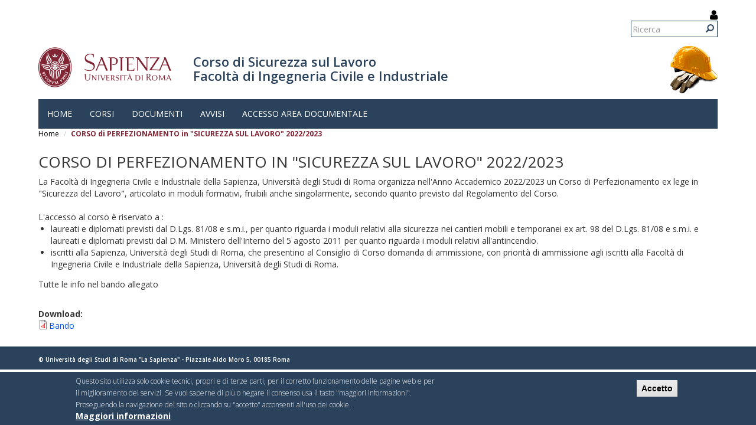

--- FILE ---
content_type: text/html; charset=utf-8
request_url: https://corsisicurezza.ing.uniroma1.it/archivionotizie/corso-di-perfezionamento-sicurezza-sul-lavoro-2022/2023
body_size: 7283
content:
<!DOCTYPE html>
<html lang="it" dir="ltr" prefix="content: http://purl.org/rss/1.0/modules/content/ dc: http://purl.org/dc/terms/ foaf: http://xmlns.com/foaf/0.1/ og: http://ogp.me/ns# rdfs: http://www.w3.org/2000/01/rdf-schema# sioc: http://rdfs.org/sioc/ns# sioct: http://rdfs.org/sioc/types# skos: http://www.w3.org/2004/02/skos/core# xsd: http://www.w3.org/2001/XMLSchema#">
  <head>
    <link rel="profile" href="http://www.w3.org/1999/xhtml/vocab" />
    <meta charset="utf-8">
    <meta name="viewport" content="width=device-width, initial-scale=1.0">
    <meta http-equiv="X-UA-Compatible" content="IE=edge">
    <meta http-equiv="Content-Type" content="text/html; charset=utf-8" />
<meta name="Generator" content="Drupal 7 (http://drupal.org)" />
<link rel="canonical" href="/archivionotizie/corso-di-perfezionamento-sicurezza-sul-lavoro-2022/2023" />
<link rel="shortlink" href="/node/7577" />
<link rel="shortcut icon" href="https://corsisicurezza.ing.uniroma1.it/sites/all/themes/sapienza_bootstrap/favicon.ico" type="image/vnd.microsoft.icon" />
    <title>CORSO di PERFEZIONAMENTO in &quot;SICUREZZA SUL LAVORO&quot; 2022/2023 | Corso di Sicurezza sul Lavoro   Facoltà di Ingegneria Civile e Industriale</title>
    <link rel="stylesheet" href="https://fonts.googleapis.com/css?family=Open+Sans:400,300,600,700,800">
    <link rel="stylesheet" href="https://netdna.bootstrapcdn.com/font-awesome/4.7.0/css/font-awesome.css">
    <link type="text/css" rel="stylesheet" href="https://corsisicurezza.ing.uniroma1.it/sites/default/files/css/css_lQaZfjVpwP_oGNqdtWCSpJT1EMqXdMiU84ekLLxQnc4.css" media="all" />
<link type="text/css" rel="stylesheet" href="https://corsisicurezza.ing.uniroma1.it/sites/default/files/css/css_0rbwqHFVVlno8xnEjn9I_S84Ni2t3NjgWtn4n4Pk6MU.css" media="all" />
<link type="text/css" rel="stylesheet" href="https://corsisicurezza.ing.uniroma1.it/sites/default/files/css/css_eL8jclA98KVe9vlnnY8bNVhjYX033W_cmhhMxjwpyQo.css" media="all" />
<style>#sliding-popup.sliding-popup-bottom,#sliding-popup.sliding-popup-bottom .eu-cookie-withdraw-banner,.eu-cookie-withdraw-tab{background:#822433;}#sliding-popup.sliding-popup-bottom.eu-cookie-withdraw-wrapper{background:transparent}#sliding-popup .popup-content #popup-text h1,#sliding-popup .popup-content #popup-text h2,#sliding-popup .popup-content #popup-text h3,#sliding-popup .popup-content #popup-text p,#sliding-popup label,#sliding-popup div,.eu-cookie-compliance-secondary-button,.eu-cookie-withdraw-tab{color:#ffffff !important;}.eu-cookie-withdraw-tab{border-color:#ffffff;}.eu-cookie-compliance-more-button{color:#ffffff !important;}
</style>
<link type="text/css" rel="stylesheet" href="/sites/all/themes/sapienza_bootstrap/bootstrap/css/bootstrap.min.css" media="all" />
<link type="text/css" rel="stylesheet" href="https://cdn.jsdelivr.net/npm/@unicorn-fail/drupal-bootstrap-styles@0.0.2/dist/3.3.1/7.x-3.x/drupal-bootstrap.min.css" media="all" />
<link type="text/css" rel="stylesheet" href="https://corsisicurezza.ing.uniroma1.it/sites/default/files/css/css_kY1OftXO8tTDYI2On2OxVj6g9PN8_eIzzry_oihhyJY.css" media="all" />
    <!-- HTML5 element support for IE6-8 -->
    <!--[if lt IE 9]>
      <script src="https://cdn.jsdelivr.net/html5shiv/3.7.3/html5shiv-printshiv.min.js"></script>
    <![endif]-->
    <script src="https://corsisicurezza.ing.uniroma1.it/sites/all/modules/jquery_update/replace/jquery/1.10/jquery.min.js?v=1.10.2"></script>
<script src="https://corsisicurezza.ing.uniroma1.it/misc/jquery-extend-3.4.0.js?v=1.10.2"></script>
<script src="https://corsisicurezza.ing.uniroma1.it/misc/jquery.once.js?v=1.2"></script>
<script src="https://corsisicurezza.ing.uniroma1.it/misc/drupal.js?skf20s"></script>
<script src="https://corsisicurezza.ing.uniroma1.it/sites/all/modules/jquery_dollar/jquery_dollar.js?skf20s"></script>
<script src="https://corsisicurezza.ing.uniroma1.it/sites/all/modules/eu_cookie_compliance/js/jquery.cookie-1.4.1.min.js?v=1.4.1"></script>
<script src="/sites/all/themes/sapienza_bootstrap/bootstrap/js/bootstrap.js"></script>
<script src="https://corsisicurezza.ing.uniroma1.it/sites/all/modules/admin_menu/admin_devel/admin_devel.js?skf20s"></script>
<script src="https://corsisicurezza.ing.uniroma1.it/sites/default/files/languages/it_JuE0_s-Slufe2uGo1NlQa7yX4j9U6c9_odnT95i48xg.js?skf20s"></script>
<script src="https://corsisicurezza.ing.uniroma1.it/sites/all/modules/image_caption/image_caption.min.js?skf20s"></script>
<script src="https://corsisicurezza.ing.uniroma1.it/sites/all/modules/lightbox2/js/lightbox.js?skf20s"></script>
<script src="https://corsisicurezza.ing.uniroma1.it/sites/all/modules/google_analytics/googleanalytics.js?skf20s"></script>
<script>(function(i,s,o,g,r,a,m){i["GoogleAnalyticsObject"]=r;i[r]=i[r]||function(){(i[r].q=i[r].q||[]).push(arguments)},i[r].l=1*new Date();a=s.createElement(o),m=s.getElementsByTagName(o)[0];a.async=1;a.src=g;m.parentNode.insertBefore(a,m)})(window,document,"script","https://www.google-analytics.com/analytics.js","ga");ga("create", "UA-147161631-2", {"cookieDomain":"auto"});ga("send", "pageview");</script>
<script src="https://corsisicurezza.ing.uniroma1.it/sites/all/themes/sapienza_bootstrap/js/libraries/css3-mediaqueries.js?skf20s"></script>
<script src="https://corsisicurezza.ing.uniroma1.it/sites/all/themes/sapienza_bootstrap/js/libraries/html5shiv.min.js?skf20s"></script>
<script src="https://corsisicurezza.ing.uniroma1.it/sites/all/themes/sapienza_bootstrap/js/libraries/jquery.matchHeight-min.js?skf20s"></script>
<script src="https://corsisicurezza.ing.uniroma1.it/sites/all/themes/sapienza_bootstrap/js/libraries/modernizr.min.js?skf20s"></script>
<script src="https://corsisicurezza.ing.uniroma1.it/sites/all/themes/sapienza_bootstrap/js/libraries/respond.js?skf20s"></script>
<script src="https://corsisicurezza.ing.uniroma1.it/sites/all/themes/sapienza_bootstrap/js/compatibility.js?skf20s"></script>
<script src="https://corsisicurezza.ing.uniroma1.it/sites/all/themes/sapienza_bootstrap/js/home.js?skf20s"></script>
<script src="https://corsisicurezza.ing.uniroma1.it/sites/all/themes/sapienza_bootstrap/js/header.js?skf20s"></script>
<script>jQuery.extend(Drupal.settings, {"basePath":"\/","pathPrefix":"","ajaxPageState":{"theme":"sapienza_bootstrap","theme_token":"pNFkBd3-bnTQ7fdCpl2227sY90R5zvaOe2jTp4nR1t8","js":{"0":1,"sites\/all\/modules\/eu_cookie_compliance\/js\/eu_cookie_compliance.js":1,"sites\/all\/themes\/bootstrap\/js\/bootstrap.js":1,"sites\/all\/modules\/jquery_update\/replace\/jquery\/1.10\/jquery.min.js":1,"misc\/jquery-extend-3.4.0.js":1,"misc\/jquery.once.js":1,"misc\/drupal.js":1,"sites\/all\/modules\/jquery_dollar\/jquery_dollar.js":1,"sites\/all\/modules\/eu_cookie_compliance\/js\/jquery.cookie-1.4.1.min.js":1,"\/sites\/all\/themes\/sapienza_bootstrap\/bootstrap\/js\/bootstrap.js":1,"sites\/all\/modules\/admin_menu\/admin_devel\/admin_devel.js":1,"public:\/\/languages\/it_JuE0_s-Slufe2uGo1NlQa7yX4j9U6c9_odnT95i48xg.js":1,"sites\/all\/modules\/image_caption\/image_caption.min.js":1,"sites\/all\/modules\/lightbox2\/js\/lightbox.js":1,"sites\/all\/modules\/google_analytics\/googleanalytics.js":1,"1":1,"sites\/all\/themes\/sapienza_bootstrap\/js\/libraries\/css3-mediaqueries.js":1,"sites\/all\/themes\/sapienza_bootstrap\/js\/libraries\/html5shiv.min.js":1,"sites\/all\/themes\/sapienza_bootstrap\/js\/libraries\/jquery.matchHeight-min.js":1,"sites\/all\/themes\/sapienza_bootstrap\/js\/libraries\/modernizr.min.js":1,"sites\/all\/themes\/sapienza_bootstrap\/js\/libraries\/respond.js":1,"sites\/all\/themes\/sapienza_bootstrap\/js\/compatibility.js":1,"sites\/all\/themes\/sapienza_bootstrap\/js\/home.js":1,"sites\/all\/themes\/sapienza_bootstrap\/js\/header.js":1},"css":{"modules\/system\/system.base.css":1,"sites\/all\/modules\/date\/date_api\/date.css":1,"sites\/all\/modules\/date\/date_popup\/themes\/datepicker.1.7.css":1,"modules\/field\/theme\/field.css":1,"modules\/node\/node.css":1,"sites\/all\/modules\/views\/css\/views.css":1,"sites\/all\/modules\/media\/modules\/media_wysiwyg\/css\/media_wysiwyg.base.css":1,"sites\/all\/modules\/ctools\/css\/ctools.css":1,"sites\/all\/modules\/lightbox2\/css\/lightbox.css":1,"sites\/all\/modules\/eu_cookie_compliance\/css\/eu_cookie_compliance.css":1,"0":1,"\/sites\/all\/themes\/sapienza_bootstrap\/bootstrap\/css\/bootstrap.min.css":1,"https:\/\/cdn.jsdelivr.net\/npm\/@unicorn-fail\/drupal-bootstrap-styles@0.0.2\/dist\/3.3.1\/7.x-3.x\/drupal-bootstrap.min.css":1,"sites\/all\/themes\/sapienza_bootstrap\/css\/style.css":1,"sites\/all\/themes\/sapienza_bootstrap\/css\/header.css":1,"sites\/all\/themes\/sapienza_bootstrap\/css\/page.css":1,"sites\/all\/themes\/sapienza_bootstrap\/css\/sidebars.css":1,"sites\/all\/themes\/sapienza_bootstrap\/css\/news.css":1,"sites\/all\/themes\/sapienza_bootstrap\/css\/hero.css":1,"sites\/all\/themes\/sapienza_bootstrap\/css\/footer.css":1,"sites\/all\/themes\/sapienza_bootstrap\/css\/modules.css":1,"sites\/all\/themes\/sapienza_bootstrap\/css\/search.css":1}},"lightbox2":{"rtl":"0","file_path":"\/(\\w\\w\/)public:\/","default_image":"\/sites\/all\/modules\/lightbox2\/images\/brokenimage.jpg","border_size":10,"font_color":"000","box_color":"fff","top_position":"","overlay_opacity":"0.8","overlay_color":"000","disable_close_click":1,"resize_sequence":0,"resize_speed":400,"fade_in_speed":400,"slide_down_speed":600,"use_alt_layout":0,"disable_resize":0,"disable_zoom":0,"force_show_nav":0,"show_caption":1,"loop_items":1,"node_link_text":"View Image Details","node_link_target":0,"image_count":"Image !current of !total","video_count":"Video !current of !total","page_count":"Page !current of !total","lite_press_x_close":"press \u003Ca href=\u0022#\u0022 onclick=\u0022hideLightbox(); return FALSE;\u0022\u003E\u003Ckbd\u003Ex\u003C\/kbd\u003E\u003C\/a\u003E to close","download_link_text":"","enable_login":false,"enable_contact":false,"keys_close":"c x 27","keys_previous":"p 37","keys_next":"n 39","keys_zoom":"z","keys_play_pause":"32","display_image_size":"original","image_node_sizes":"()","trigger_lightbox_classes":"","trigger_lightbox_group_classes":"","trigger_slideshow_classes":"","trigger_lightframe_classes":"","trigger_lightframe_group_classes":"","custom_class_handler":0,"custom_trigger_classes":"","disable_for_gallery_lists":true,"disable_for_acidfree_gallery_lists":true,"enable_acidfree_videos":true,"slideshow_interval":5000,"slideshow_automatic_start":true,"slideshow_automatic_exit":true,"show_play_pause":true,"pause_on_next_click":false,"pause_on_previous_click":true,"loop_slides":false,"iframe_width":600,"iframe_height":400,"iframe_border":1,"enable_video":0,"useragent":"Mozilla\/5.0 (Macintosh; Intel Mac OS X 10_15_7) AppleWebKit\/537.36 (KHTML, like Gecko) Chrome\/131.0.0.0 Safari\/537.36; ClaudeBot\/1.0; +claudebot@anthropic.com)"},"eu_cookie_compliance":{"popup_enabled":1,"popup_agreed_enabled":0,"popup_hide_agreed":0,"popup_clicking_confirmation":1,"popup_scrolling_confirmation":0,"popup_html_info":"\u003Cdiv class=\u0022eu-cookie-compliance-banner eu-cookie-compliance-banner-info eu-cookie-compliance-banner--default\u0022\u003E\n  \u003Cdiv class=\u0022popup-content info\u0022\u003E\n    \u003Cdiv id=\u0022popup-text\u0022\u003E\n      \u003Cp\u003EQuesto sito utilizza solo cookie tecnici, propri e di terze parti, per il corretto funzionamento delle pagine web e per il miglioramento dei servizi. Se vuoi saperne di pi\u00f9 o negare il consenso usa il tasto \u0022maggiori informazioni\u0022. Proseguendo la navigazione del sito o cliccando su \u0022accetto\u0022 acconsenti all\u0027uso dei cookie.\u003C\/p\u003E\n              \u003Cbutton type=\u0022button\u0022 class=\u0022find-more-button eu-cookie-compliance-more-button\u0022\u003EMaggiori informazioni\u003C\/button\u003E\n          \u003C\/div\u003E\n    \n    \u003Cdiv id=\u0022popup-buttons\u0022 class=\u0022\u0022\u003E\n      \u003Cbutton type=\u0022button\u0022 class=\u0022agree-button eu-cookie-compliance-default-button\u0022\u003EAccetto\u003C\/button\u003E\n          \u003C\/div\u003E\n  \u003C\/div\u003E\n\u003C\/div\u003E","use_mobile_message":false,"mobile_popup_html_info":"\u003Cdiv class=\u0022eu-cookie-compliance-banner eu-cookie-compliance-banner-info eu-cookie-compliance-banner--default\u0022\u003E\n  \u003Cdiv class=\u0022popup-content info\u0022\u003E\n    \u003Cdiv id=\u0022popup-text\u0022\u003E\n      \u003Ch2\u003EWe use cookies on this site to enhance your user experience\u003C\/h2\u003E\n\u003Cp\u003EBy tapping the Accept button, you agree to us doing so.\u003C\/p\u003E\n              \u003Cbutton type=\u0022button\u0022 class=\u0022find-more-button eu-cookie-compliance-more-button\u0022\u003EMaggiori informazioni\u003C\/button\u003E\n          \u003C\/div\u003E\n    \n    \u003Cdiv id=\u0022popup-buttons\u0022 class=\u0022\u0022\u003E\n      \u003Cbutton type=\u0022button\u0022 class=\u0022agree-button eu-cookie-compliance-default-button\u0022\u003EAccetto\u003C\/button\u003E\n          \u003C\/div\u003E\n  \u003C\/div\u003E\n\u003C\/div\u003E\n","mobile_breakpoint":768,"popup_html_agreed":"\u003Cdiv\u003E\n  \u003Cdiv class=\u0022popup-content agreed\u0022\u003E\n    \u003Cdiv id=\u0022popup-text\u0022\u003E\n      \u003Ch2\u003EThank you for accepting cookies\u003C\/h2\u003E\n\u003Cp\u003EYou can now hide this message or find out more about cookies.\u003C\/p\u003E\n    \u003C\/div\u003E\n    \u003Cdiv id=\u0022popup-buttons\u0022\u003E\n      \u003Cbutton type=\u0022button\u0022 class=\u0022hide-popup-button eu-cookie-compliance-hide-button\u0022\u003ENascondi\u003C\/button\u003E\n              \u003Cbutton type=\u0022button\u0022 class=\u0022find-more-button eu-cookie-compliance-more-button-thank-you\u0022 \u003EMore info\u003C\/button\u003E\n          \u003C\/div\u003E\n  \u003C\/div\u003E\n\u003C\/div\u003E","popup_use_bare_css":false,"popup_height":"auto","popup_width":"100%","popup_delay":1000,"popup_link":"https:\/\/www.uniroma1.it\/it\/node\/22402","popup_link_new_window":1,"popup_position":null,"fixed_top_position":false,"popup_language":"it","store_consent":false,"better_support_for_screen_readers":0,"reload_page":0,"domain":"","domain_all_sites":null,"popup_eu_only_js":0,"cookie_lifetime":"100","cookie_session":false,"disagree_do_not_show_popup":0,"method":"default","whitelisted_cookies":"","withdraw_markup":"\u003Cbutton type=\u0022button\u0022 class=\u0022eu-cookie-withdraw-tab\u0022\u003EPrivacy settings\u003C\/button\u003E\n\u003Cdiv class=\u0022eu-cookie-withdraw-banner\u0022\u003E\n  \u003Cdiv class=\u0022popup-content info\u0022\u003E\n    \u003Cdiv id=\u0022popup-text\u0022\u003E\n      \u003Ch2\u003EWe use cookies on this site to enhance your user experience\u003C\/h2\u003E\n\u003Cp\u003EYou have given your consent for us to set cookies.\u003C\/p\u003E\n    \u003C\/div\u003E\n    \u003Cdiv id=\u0022popup-buttons\u0022\u003E\n      \u003Cbutton type=\u0022button\u0022 class=\u0022eu-cookie-withdraw-button\u0022\u003EWithdraw consent\u003C\/button\u003E\n    \u003C\/div\u003E\n  \u003C\/div\u003E\n\u003C\/div\u003E\n","withdraw_enabled":false,"withdraw_button_on_info_popup":0,"cookie_categories":[],"enable_save_preferences_button":1,"fix_first_cookie_category":1,"select_all_categories_by_default":0},"googleanalytics":{"trackOutbound":1,"trackMailto":1,"trackDownload":1,"trackDownloadExtensions":"7z|aac|arc|arj|asf|asx|avi|bin|csv|doc(x|m)?|dot(x|m)?|exe|flv|gif|gz|gzip|hqx|jar|jpe?g|js|mp(2|3|4|e?g)|mov(ie)?|msi|msp|pdf|phps|png|ppt(x|m)?|pot(x|m)?|pps(x|m)?|ppam|sld(x|m)?|thmx|qtm?|ra(m|r)?|sea|sit|tar|tgz|torrent|txt|wav|wma|wmv|wpd|xls(x|m|b)?|xlt(x|m)|xlam|xml|z|zip"},"urlIsAjaxTrusted":{"\/archivionotizie\/corso-di-perfezionamento-sicurezza-sul-lavoro-2022\/2023":true},"bootstrap":{"anchorsFix":"0","anchorsSmoothScrolling":"0","formHasError":1,"popoverEnabled":1,"popoverOptions":{"animation":1,"html":0,"placement":"right","selector":"","trigger":"click","triggerAutoclose":1,"title":"","content":"","delay":0,"container":"body"},"tooltipEnabled":1,"tooltipOptions":{"animation":1,"html":0,"placement":"auto left","selector":"","trigger":"hover focus","delay":0,"container":"body"}}});</script>
  </head>
  <body class="navbar-is-fixed-top html not-front not-logged-in no-sidebars page-node page-node-7577 node-type-notizia-ct facolta site-name-lines-2">
    <div id="skip-link">
      <a href="#main-content" class="element-invisible element-focusable">Salta al contenuto principale</a>
    </div>
        <header id="navbar" role="banner" class="navbar navbar-fixed-top navbar-default">
  <div class="container">

              <div class="region region-header-top">
    <section id="block-search-form" class="block block-search clearfix">

      
  <form class="form-search content-search" action="/archivionotizie/corso-di-perfezionamento-sicurezza-sul-lavoro-2022/2023" method="post" id="search-block-form" accept-charset="UTF-8"><div><div>
      <h2 class="element-invisible">Form di ricerca</h2>
    <div class="input-group"><input title="Inserisci i termini da cercare." placeholder="Ricerca" class="form-control form-text" type="text" id="edit-search-block-form--2" name="search_block_form" value="" size="15" maxlength="128" /><span class="input-group-btn"><button type="submit" class="btn btn-primary"><span class="icon glyphicon glyphicon-search" aria-hidden="true"></span>
</button></span></div><div class="form-actions form-wrapper form-group" id="edit-actions"><button class="element-invisible btn btn-primary form-submit" type="submit" id="edit-submit" name="op" value="Ricerca">Ricerca</button>
</div><input type="hidden" name="form_build_id" value="form-U9hQD9CXhz9XYOvFzNcm6LeW9CfIrQZqtEDgdCSS4a0" />
<input type="hidden" name="form_id" value="search_block_form" />
</div>
</div></form>
</section>
<section id="block-block-37" class="block block-block clearfix">

      
  <a href="/user"><i class="fa fa-user fa-lg"></i></a><style>
#block-block-37 {
    float: right;
    margin: 5px 0 0 11px;
}
</style>
</section>
<section id="block-block-38" class="block block-block clearfix">

      
  <style>
table.materiale-didattico {
}
table.materiale-didattico caption{
color: black;
text-align: left;
font-size: 1.5em;
font-weight: bold;
}
table.materiale-didattico tr{
}
table.materiale-didattico th{
}
table.materiale-didattico td.views-field-field-md-docente {
width: 20%;
}

div.field-name-field-md-documenti table.table th+th {
width:130px;
text-align:center;
 }
div.field-name-field-md-documenti table.table td+td {
text-align: center;
 }
</style>
</section>
  </div>
    
    <div class="navbar-header">

              <a href="https://www.uniroma1.it/it/">
          <img class="logo pull-left" src="https://corsisicurezza.ing.uniroma1.it/sites/all/themes/sapienza_bootstrap/logo.png" alt="Uniroma 1" />
        </a>
      
              <h1 class="name navbar-brand">
          <a href="/" title="Home Page">Corso di Sicurezza sul Lavoro <br /> Facoltà di Ingegneria Civile e Industriale</a>        </h1>
      
              <img class="custom-logo pull-right" src="https://corsisicurezza.ing.uniroma1.it/sites/default/files/styles/custom_logo/public/images/logo/logo6_0.png?itok=E-hFYrpW" alt="Corso di Sicurezza sul Lavoro <br /> Facoltà di Ingegneria Civile e Industriale" />
      
              <button type="button" class="navbar-toggle" data-toggle="collapse" data-target="#navbar-collapse">
          <span class="sr-only">Toggle navigation</span>
          <span class="icon-bar"></span>
          <span class="icon-bar"></span>
          <span class="icon-bar"></span>
        </button>
          </div>

          <div class="navbar-collapse collapse" id="navbar-collapse">
        <nav role="navigation">
                      <ul class="menu nav navbar-nav"><li class="first expanded dropdown"><a href="/facolta" class="dropdown-toggle" data-toggle="dropdown">Home <span class="caret"></span></a><ul class="dropdown-menu"><li class="first leaf"><a href="/facolta/consiglio">Consiglio</a></li>
<li class="leaf"><a href="/facolta/modalit-di-accesso">Modalità di accesso</a></li>
<li class="leaf"><a href="/facolta/attestati">Attestati</a></li>
<li class="leaf"><a href="/facolta/segreteria">Segreteria</a></li>
<li class="last leaf"><a href="/facolta/documenti">Documenti</a></li>
</ul></li>
<li class="expanded dropdown"><a href="/corsi" class="dropdown-toggle" data-toggle="dropdown">Corsi <span class="caret"></span></a><ul class="dropdown-menu"><li class="first leaf"><a href="/corsi/modulo-sicurezza-cantieri">Modulo Sicurezza Cantieri</a></li>
<li class="leaf"><a href="/corsi/modulo-aggiornamento-sicurezza-cantieri">Modulo Aggiornamento Sicurezza Cantieri</a></li>
<li class="leaf"><a href="/corsi/modulo-antincendio">Modulo Antincendio</a></li>
<li class="leaf"><a href="/corsi/modulo-modulo-c-rspp">Modulo &quot;Modulo C per RSPP&quot;</a></li>
<li class="leaf"><a href="/corsi/modulo-modulo-aggiornamento-rspp">Modulo &quot;Modulo Aggiornamento per RSPP&quot;</a></li>
<li class="leaf"><a href="/corsi/modulo-security-manager-e-dpo">Modulo &quot;Security Manager&quot; e &quot;DPO&quot;</a></li>
<li class="leaf"><a href="/corsi/modulo-ingegneria-forense">Modulo Ingegneria Forense</a></li>
<li class="last leaf"><a href="/corsi/modulo-prestazionale-antincendio">Modulo Prestazionale Antincendio</a></li>
</ul></li>
<li class="leaf"><a href="/documenti">Documenti</a></li>
<li class="leaf"><a href="/news" title="">Avvisi</a></li>
<li class="last leaf"><a href="/user" title="">Accesso Area Documentale</a></li>
</ul>                                      </nav>
      </div>
      </div>
</header>

<section>
  <div class="container">
        <a id="main-content"></a>
              </div>
</section>

  <section id="breadcrumb">
    <div class="container">
      <ol class="breadcrumb"><li><a href="/">Home</a></li>
<li class="active">CORSO di PERFEZIONAMENTO in &quot;SICUREZZA SUL LAVORO&quot; 2022/2023</li>
</ol>    </div>
  </section>

  <section id="tabs">
    <div class="container">
          </div>
  </section>



<div class="main-container container">
  <div class="row">

    
    <section class="col-md-12">
              <div class="region region-content">
    <section id="block-system-main" class="block block-system clearfix">

      
  <article id="node-7577" class="node node-notizia-ct clearfix" about="/archivionotizie/corso-di-perfezionamento-sicurezza-sul-lavoro-2022/2023" typeof="sioc:Item foaf:Document">
    <header>
            <span property="dc:title" content="CORSO di PERFEZIONAMENTO in &quot;SICUREZZA SUL LAVORO&quot; 2022/2023" class="rdf-meta element-hidden"></span>      </header>
    <h2 class="title">CORSO di PERFEZIONAMENTO in "SICUREZZA SUL LAVORO" 2022/2023</h2><div class="field field-name-body field-type-text-with-summary field-label-hidden"><div class="field-items"><div class="field-item even" property="content:encoded"><div>La Facoltà di Ingegneria Civile e Industriale della Sapienza, Università degli Studi di Roma organizza nell'Anno Accademico 2022/2023 un Corso di Perfezionamento ex lege in "Sicurezza del Lavoro", articolato in moduli formativi, fruibili anche singolarmente, secondo quanto previsto dal Regolamento del Corso.</div>
<div> </div>
<div>L'accesso al corso è riservato a :</div>
<ul><li>laureati e diplomati previsti dal D.Lgs. 81/08 e s.m.i., per quanto riguarda i moduli relativi alla sicurezza nei cantieri mobili e temporanei ex art. 98 del D.Lgs. 81/08 e s.m.i. e laureati e diplomati previsti dal D.M. Ministero dell'Interno del 5 agosto 2011 per quanto riguarda i moduli relativi all'antincendio.</li>
<li>iscritti alla Sapienza, Università degli Studi di Roma, che presentino al Consiglio di Corso domanda di ammissione, con priorità di ammissione agli iscritti alla Facoltà di Ingegneria Civile e Industriale della Sapienza, Università degli Studi di Roma.</li>
</ul><p>Tutte le info nel bando allegato</p>
<p> </p>
</div></div></div><div class="field field-name-field-allegati field-type-file field-label-above"><div class="field-label">Download:&nbsp;</div><div class="field-items"><div class="field-item even"><div style="background-image: url('/modules/file/icons/application-pdf.png'); background-position: 0px 0px; background-repeat: no-repeat; margin-bottom: 5px; padding-left: 18px;"><a href="https://corsisicurezza.ing.uniroma1.it/sites/default/files/allegati_notizie/BandoCorsiSicurezza_2022_2023.pdf" title="Bando">Bando</a></div></div></div></div>    </article>

</section>
  </div>
    </section>

    
  </div>
</div>





  <section id="credits">
      <div class="container">
                <div class="row">
                      <div class="col-sm-6">
                <div class="region region-credits-left">
    <section id="block-block-32" class="block block-block clearfix">

      
  <p>© Università degli Studi di Roma "La Sapienza" - Piazzale Aldo Moro 5, 00185 Roma</p>

</section>
  </div>
            </div>
                            </div>
      </div>
  </section>
    <script>var eu_cookie_compliance_cookie_name = "";</script>
<script src="https://corsisicurezza.ing.uniroma1.it/sites/all/modules/eu_cookie_compliance/js/eu_cookie_compliance.js?skf20s"></script>
<script src="https://corsisicurezza.ing.uniroma1.it/sites/all/themes/bootstrap/js/bootstrap.js?skf20s"></script>
  </body>
</html>

--- FILE ---
content_type: text/css
request_url: https://corsisicurezza.ing.uniroma1.it/sites/default/files/css/css_kY1OftXO8tTDYI2On2OxVj6g9PN8_eIzzry_oihhyJY.css
body_size: 4842
content:
*{padding:0;margin:0;}html{height:100%;}body{color:#333333;font-size:1.4em;min-height:100%;background:#fff !important;font-family:'Open Sans',sans-serif !important;}@media only screen and (max-width:767px){body{padding-top:135px !important;}body.site-name-lines-3{padding-top:143px !important;}body.toolbar.navbar-is-fixed-top{padding-top:185px !important;}}@media only screen and (min-width:768px) and (max-width:991px){body{padding-top:197px !important;}body.toolbar.navbar-is-fixed-top{padding-top:223px !important;}}@media only screen and (min-width:992px){body{padding-top:193px !important;}body.toolbar.navbar-is-fixed-top{padding-top:223px !important;}}ul,ol{margin:0 0 1em 0;padding:0 0 0 1.5em;}.region-content a{color:#0058ff;}a,a:hover{color:#000;text-decoration:none !important;}img,a img{border:none;}input,textarea,select,button{border-radius:0 !important;}.bg-orange{background:#c54c00;}.bg-gray{background:#aaa38e;}.bg-red{background:#822433;}input:-webkit-autofill,input:-webkit-autofill:hover,input:-webkit-autofill:focus
input:-webkit-autofill,textarea:-webkit-autofill,textarea:-webkit-autofill:hover
textarea:-webkit-autofill:focus,select:-webkit-autofill,select:-webkit-autofill:hover,select:-webkit-autofill:focus{-webkit-box-shadow:0 0 0px 1000px #fff inset !important;transition:background-color 5000s ease-in-out 0s !important;}.container{padding-left:10px;padding-right:10px;}.row{margin-left:-10px;margin-right:-10px;}.col-xs-1,.col-sm-1,.col-md-1,.col-lg-1,.col-xs-2,.col-sm-2,.col-md-2,.col-lg-2,.col-xs-3,.col-sm-3,.col-md-3,.col-lg-3,.col-xs-4,.col-sm-4,.col-md-4,.col-lg-4,.col-xs-5,.col-sm-5,.col-md-5,.col-lg-5,.col-xs-6,.col-sm-6,.col-md-6,.col-lg-6,.col-xs-7,.col-sm-7,.col-md-7,.col-lg-7,.col-xs-8,.col-sm-8,.col-md-8,.col-lg-8,.col-xs-9,.col-sm-9,.col-md-9,.col-lg-9,.col-xs-10,.col-sm-10,.col-md-10,.col-lg-10,.col-xs-11,.col-sm-11,.col-md-11,.col-lg-11,.col-xs-12,.col-sm-12,.col-md-12,.col-lg-12{padding-left:10px;padding-right:10px;}.list-group-item{border-radius:0 !important;}div.error{background:none;}.btn{border-radius:0;}a.btn{color:#fff;}.btn-primary{background-color:#822433;border-color:#6e1e2b;}.btn-primary:hover,.btn-primary:focus,.btn-primary.focus,.btn-primary:active:hover,.btn-primary:active:focus,.btn-primary:active.focus,.btn-primary.active:hover,.btn-primary.active:focus,.btn-primary.active.focus,.open > .dropdown-toggle.btn-primary:hover,.open > .dropdown-toggle.btn-primary:focus,.open > .dropdown-toggle.btn-primary.focus{background-color:#6e1e2b;border-color:#5a1923;outline:none;}.biblioteca .btn-primary{background-color:#52514B;border-color:#45443f;}.biblioteca .btn-primary:hover,.biblioteca .btn-primary:focus,.biblioteca .btn-primary.focus,.biblioteca .btn-primary:active:hover,.biblioteca .btn-primary:active:focus,.biblioteca .btn-primary:active.focus,.biblioteca .btn-primary.active:hover,.biblioteca .btn-primary.active:focus,.biblioteca .btn-primary.active.focus,.biblioteca .open > .dropdown-toggle.btn-primary:hover,.biblioteca .open > .dropdown-toggle.btn-primary:focus,.biblioteca .open > .dropdown-toggle.btn-primary.focus{background-color:#45443f;border-color:#383733;}.centro .btn-primary{background-color:#146255;border-color:#104d43;}.centro .btn-primary:hover,.centro .btn-primary:focus,.centro .btn-primary.focus,.centro .btn-primary:active:hover,.centro .btn-primary:active:focus,.centro .btn-primary:active.focus,.centro .btn-primary.active:hover,.centro .btn-primary.active:focus,.centro .btn-primary.active.focus,.centro .open > .dropdown-toggle.btn-primary:hover,.centro .open > .dropdown-toggle.btn-primary:focus,.centro .open > .dropdown-toggle.btn-primary.focus{background-color:#104d43;border-color:#0c3831;}.dipartimento .btn-primary{background-color:#005866;border-color:#00424d;}.dipartimento .btn-primary:hover,.dipartimento .btn-primary:focus,.dipartimento .btn-primary.focus,.dipartimento .btn-primary:active:hover,.dipartimento .btn-primary:active:focus,.dipartimento .btn-primary:active.focus,.dipartimento .btn-primary.active:hover,.dipartimento .btn-primary.active:focus,.dipartimento .btn-primary.active.focus,.dipartimento .open > .dropdown-toggle.btn-primary:hover,.dipartimento .open > .dropdown-toggle.btn-primary:focus,.dipartimento .open > .dropdown-toggle.btn-primary.focus{background-color:#00424d;border-color:#002c34;}.facolta .btn-primary{background-color:#2b425c;border-color:#23364b;}.facolta .btn-primary:hover,.facolta .btn-primary:focus,.facolta .btn-primary.focus,.facolta .btn-primary:active:hover,.facolta .btn-primary:active:focus,.facolta .btn-primary:active.focus,.facolta .btn-primary.active:hover,.facolta .btn-primary.active:focus,.facolta .btn-primary.active.focus,.facolta .open > .dropdown-toggle.btn-primary:hover,.facolta .open > .dropdown-toggle.btn-primary:focus,.facolta .open > .dropdown-toggle.btn-primary.focus{background-color:#23364b;border-color:#1b293a;}.museo .btn-primary{background-color:#534F2C;border-color:#423f23;}.museo .btn-primary:hover,.museo .btn-primary:focus,.museo .btn-primary.focus,.museo .btn-primary:active:hover,.museo .btn-primary:active:focus,.museo .btn-primary:active.focus,.museo .btn-primary.active:hover,.museo .btn-primary.active:focus,.museo .btn-primary.active.focus,.museo .open > .dropdown-toggle.btn-primary:hover,.museo .open > .dropdown-toggle.btn-primary:focus,.museo .open > .dropdown-toggle.btn-primary.focus{background-color:#423f23;border-color:#312f1a;}.pagination > li > a,.pagination > li > span{border-radius:0 !important;color:#822433;}.pager li > a,.pager li > span{border-radius:0 !important;}.biblioteca .pager > li > a{color:#52514B;}.centro .pager > li > a{color:#146255;}.dipartimento .pager > li > a{color:#005866;}.facolta .pager > li > a{color:#2b425c;}.museo .pager > li > a{color:#534F2C;}.pager li.pager-current{font-size:16px;}.pager li.pager-previous{margin-right:15px;}.pager li.pager-next{margin-left:15px;}.biblioteca .pagination > li > a{color:#52514B;}.centro .pagination > li > a{color:#146255;}.dipartimento .pagination > li > a{color:#005866;}.facolta .pagination > li > a{color:#2b425c;}.museo .pagination > li > a{color:#534F2C;}.view .text-center{clear:both;}.pagination > .active > a,.pagination > .active > span,.pagination > .active > a:hover,.pagination > .active > span:hover,.pagination > .active > a:focus,.pagination > .active > span:focus{color:#fff;cursor:default;background-color:#822433;border-color:#822433;}.biblioteca .pagination > .active > a,.biblioteca .pagination > .active > span,.biblioteca .pagination > .active > a:hover,.biblioteca .pagination > .active > span:hover,.biblioteca .pagination > .active > a:focus,.biblioteca .pagination > .active > span:focus{background-color:#52514B;border-color:#52514B;}.centro .pagination > .active > a,.centro .pagination > .active > span,.centro .pagination > .active > a:hover,.centro .pagination > .active > span:hover,.centro .pagination > .active > a:focus,.centro .pagination > .active > span:focus{background-color:#146255;border-color:#146255;}.dipartimento .pagination > .active > a,.dipartimento .pagination > .active > span,.dipartimento .pagination > .active > a:hover,.dipartimento .pagination > .active > span:hover,.dipartimento .pagination > .active > a:focus,.dipartimento .pagination > .active > span:focus{background-color:#005866;border-color:#005866;}.facolta .pagination > .active > a,.facolta .pagination > .active > span,.facolta .pagination > .active > a:hover,.facolta .pagination > .active > span:hover,.facolta .pagination > .active > a:focus,.facolta .pagination > .active > span:focus{background-color:#2b425c;border-color:#2b425c;}.museo .pagination > .active > a,.museo .pagination > .active > span,.museo .pagination > .active > a:hover,.museo .pagination > .active > span:hover,.museo .pagination > .active > a:focus,.museo .pagination > .active > span:focus{background-color:#534F2C;border-color:#534F2C;}#tabs ul{margin:0 0 20px;}#tabs a{border-radius:0;}.front #tabs ul{margin:20px 0 0 0;}.messages-area{margin-top:20px;}.messages-area .alert{margin-bottom:10px;border-radius:0;}h2.title{margin:0 0 10px;font-size:26px;text-transform:uppercase;}.front h2.title{display:none;}.block-title{margin:0;padding:10px 15px;color:#fff;font-size:14px;line-height:20px;font-weight:300;text-transform:uppercase;background:#822433;}.biblioteca .block-title{background:#52514B;}.centro .block-title{background:#146255;}.dipartimento .block-title{background:#005866;}.facolta .block-title{background:#2b425c;}.museo .block-title{background:#534F2C;}#breadcrumb{margin:20px 0;}.front #breadcrumb{display:none;}#breadcrumb .breadcrumb{background:transparent !important;font-size:12px;padding:5px 0;margin:0;border-radius:0;}#breadcrumb .breadcrumb li.active{color:#822433;font-weight:bold;}#breadcrumb .breadcrumb li.active:before{font-weight:normal;}.square > div{padding-bottom:15px;}.square img{margin:0 auto !important;padding:13% 0;}.square br{display:none;}.square h3{text-align:center;color:#fff;text-transform:uppercase;font-size:14px;line-height:16px;margin:0;}.square h3 a,.square h3 a:hover{color:#fff !important;}.square h3 br{display:block;}@media only screen and (max-width:767px){.square > div{margin-bottom:20px;padding-top:15px;}.square img{display:none;}.same-height{height:auto !important;}}@media only screen and (min-width:768px) and (max-width:991px){.square{margin-bottom:20px;}.square img{height:230px;width:auto;}}@media only screen and (min-width:992px){.square img{height:230px;width:auto;}}.block-menu ul:not(.contextual-links) li,.block-menu-block ul:not(.contextual-links) li{border:1px solid #ddd;}.block-menu ul:not(.contextual-links) li a,.block-menu-block ul:not(.contextual-links) li a{font-weight:300;color:#555;}.block-menu ul:not(.contextual-links) li a:focus,.block-menu-block ul:not(.contextual-links) li a:focus{outline:none;}.block-menu ul:not(.contextual-links) li:not(:last-child),.block-menu-block ul:not(.contextual-links) li:not(:last-child){border-bottom:0;}.block-menu .active,.block-menu-block .active{background:#eee;}.block-menu .block-title a,.block-menu-block .block-title a{background-color:transparent;color:#fff;}
header{border:0 !important;background-color:#fff !important;}header .logo{margin:10px 0 18px;}@media only screen and (max-width:767px){header .logo{margin-bottom:10px;}}header .custom-logo{margin:10px 0;}@media screen and (max-width:767px){header .custom-logo{display:none;}}.region-header-top{padding:10px 0 5px;}.region-header-top:after{content:"";display:table;clear:both;}@media screen and (max-width:767px){.region-header-top{display:none;}}header #block-locale-language{float:right;margin-left:10px;}header #block-locale-language .language-switcher-locale-url{padding:0;margin:5px 0 0 0;list-style:none;}header #block-locale-language .language-switcher-locale-url li.active{display:none;}.navbar-header{width:100%;}@media screen and (max-width:767px){.navbar-header{width:auto;}}.navbar-header h1{color:#822433 !important;font-size:24px;font-weight:600;margin-top:18px;}.navbar-header h1 a{color:#822433 !important;}.biblioteca .navbar-header h1{color:#52514B !important;}.biblioteca .navbar-header h1 a{color:#52514B !important;}.centro .navbar-header h1{color:#146255 !important;}.centro .navbar-header h1 a{color:#146255 !important;}.dipartimento .navbar-header h1{color:#005866 !important;}.dipartimento .navbar-header h1 a{color:#005866 !important;}.facolta .navbar-header h1{color:#2b425c !important;}.facolta .navbar-header h1 a{color:#2b425c !important;}.museo .navbar-header h1{color:#534F2C !important;}.museo .navbar-header h1 a{color:#534F2C !important;}@media only screen and (max-width:767px){.site-name-lines-2 .navbar-header h1{font-size:14px;line-height:16px;padding-bottom:15px;}.site-name-lines-3 .navbar-header h1{font-size:14px;line-height:16px;}}@media only screen and (min-width:768px) and (max-width:991px){.site-name-lines-2 .navbar-header h1{font-size:20px;line-height:1.1em;padding-top:9px;}.site-name-lines-3 .navbar-header h1{font-size:18px;line-height:1.2em;margin-top:18px;padding-top:0;}}@media only screen and (min-width:992px){.site-name-lines-2 .navbar-header h1{font-size:22px;line-height:1.1em;padding-top:6px;}.site-name-lines-3 .navbar-header h1{font-size:18px;line-height:1.2em;margin-top:18px;padding-top:0;}}nav .navbar-nav:not(.language-menu){width:100%;color:#fff;background:#822433;}.biblioteca nav .navbar-nav:not(.language-menu){background:#52514B;}.centro nav .navbar-nav:not(.language-menu){background:#146255;}.dipartimento nav .navbar-nav:not(.language-menu){background:#005866;}.facolta nav .navbar-nav:not(.language-menu){background:#2b425c;}.museo nav .navbar-nav:not(.language-menu){background:#534F2C;}nav .navbar-nav .caret{display:none;}nav .navbar-nav:not(.language-menu) > li > a{text-transform:uppercase;color:#fff !important;}nav .navbar-nav > li > a:hover,nav .navbar-nav > li > a:focus,nav .navbar-nav > .active > a,nav .navbar-nav > .active > a:hover,nav .navbar-nav > .active > a:focus{outline:0;background:#a15b66 !important;}.biblioteca nav .navbar-nav > li > a:hover,.biblioteca nav .navbar-nav > li > a:focus,.biblioteca nav .navbar-nav > .active > a,.biblioteca nav .navbar-nav > .active > a:hover,.biblioteca nav .navbar-nav > .active > a:focus{background:#7d7d78 !important;}.centro nav .navbar-nav > li > a:hover,.centro nav .navbar-nav > li > a:focus,.centro nav .navbar-nav > .active > a,.centro nav .navbar-nav > .active > a:hover,.centro nav .navbar-nav > .active > a:focus{background:#4f8980 !important;}.dipartimento nav .navbar-nav > li > a:hover,.dipartimento nav .navbar-nav > li > a:focus,.dipartimento nav .navbar-nav > .active > a,.dipartimento nav .navbar-nav > .active > a:hover,.dipartimento nav .navbar-nav > .active > a:focus{background:#40828c !important;}.facolta nav .navbar-nav > li > a:hover,.facolta nav .navbar-nav > li > a:focus,.facolta nav .navbar-nav > .active > a,.facolta nav .navbar-nav > .active > a:hover,.facolta nav .navbar-nav > .active > a:focus{background:#607185 !important;}.museo nav .navbar-nav > li > a:hover,.museo nav .navbar-nav > li > a:focus,.museo nav .navbar-nav > .active > a,.museo nav .navbar-nav > .active > a:hover,.museo nav .navbar-nav > .active > a:focus{background:#7e7b61 !important;}@media screen and (min-width:768px){nav .navbar-nav:not(.language-menu) .dropdown:hover > .dropdown-menu{display:block;}}nav .navbar-nav:not(.language-menu) .dropdown .dropdown-menu{background:#a15b66;}.biblioteca nav .navbar-nav:not(.language-menu) .dropdown .dropdown-menu{background:#7d7d78;}.centro nav .navbar-nav:not(.language-menu) .dropdown .dropdown-menu{background:#4f8980;}.dipartimento nav .navbar-nav:not(.language-menu) .dropdown .dropdown-menu{background:#40828c;}.facolta nav .navbar-nav:not(.language-menu) .dropdown .dropdown-menu{background:#607185;}.museo nav .navbar-nav:not(.language-menu) .dropdown .dropdown-menu{background:#7e7b61;}nav .navbar-nav:not(.language-menu) .dropdown .dropdown-menu{border:0;border-radius:0;padding:30px 0;}nav .navbar-nav .dropdown .dropdown-menu > li > a{padding-top:0;padding-bottom:0;color:#fff;font-size:14px;line-height:20px;font-weight:300;}nav .navbar-nav .dropdown .dropdown-menu > li > a:hover{background:#fff;color:#000;}nav .navbar-nav .dropdown .dropdown-menu > li.active > a,nav .navbar-nav .dropdown .dropdown-menu > li > a:focus{outline:0;background:#fff;color:#000;}@media screen and (max-width:767px){nav .navbar-nav:not(.language-menu){width:auto;margin:0 0 10px;background:#fff !important;}nav .navbar-nav .dropdown-menu{display:none;}nav .navbar-nav:not(.language-menu) > li > a:hover,nav .navbar-nav:not(.language-menu) > li > a:focus,nav .navbar-nav:not(.language-menu) > .active > a,nav .navbar-nav:not(.language-menu) > .active > a:hover,nav .navbar-nav:not(.language-menu) > .active > a:focus{color:#fff !important;}.navbar-header h1{margin:0;padding-top:0;font-size:16px;line-height:20px;height:auto;margin-left:78px;}.navbar-header .navbar-toggle{border-radius:0;border:1px solid #822433;color:#822433;margin:0;padding:15px 13px;position:absolute;right:10px;top:25px;}.biblioteca .navbar-header .navbar-toggle{border-color:#52514B;}.centro .navbar-header .navbar-toggle{border-color:#146255;}.dipartimento .navbar-header .navbar-toggle{border-color:#005866;}.facolta .navbar-header .navbar-toggle{border-color:#2b425c;}.museo .navbar-header .navbar-toggle{border-color:#534F2C;}.navbar-header .navbar-toggle:hover,.navbar-header .navbar-toggle:focus,.navbar-header .navbar-toggle .icon-bar{background:#822433;}.biblioteca .navbar-header .navbar-toggle:hover,.biblioteca .navbar-header .navbar-toggle:focus,.biblioteca .navbar-header .navbar-toggle .icon-bar{background:#52514B;}.centro .navbar-header .navbar-toggle:hover,.centro .navbar-header .navbar-toggle:focus,.centro .navbar-header .navbar-toggle .icon-bar{background:#146255;}.dipartimento .navbar-header .navbar-toggle:hover,.dipartimento .navbar-header .navbar-toggle:focus,.dipartimento .navbar-header .navbar-toggle .icon-bar{background:#005866;}.facolta .navbar-header .navbar-toggle:hover,.facolta .navbar-header .navbar-toggle:focus,.facolta .navbar-header .navbar-toggle .icon-bar{background:#2b425c;}.museo .navbar-header .navbar-toggle:hover,.museo .navbar-header .navbar-toggle:focus,.museo .navbar-header .navbar-toggle .icon-bar{background:#534F2C;}.navbar-header .navbar-toggle:hover .icon-bar,.navbar-header .navbar-toggle:focus .icon-bar{background:#fff;}header .navbar-collapse{border-top:0;border-bottom:10px solid #822433 !important;max-height:none !important;}.biblioteca header .navbar-collapse{border-bottom-color:#52514B !important;}.centro header .navbar-collapse{border-bottom-color:#146255 !important;}.dipartimento header .navbar-collapse{border-bottom-color:#005866 !important;}.facolta header .navbar-collapse{border-bottom-color:#2b425c !important;}.museo header .navbar-collapse{border-bottom-color:#534F2C !important;}header .navbar-nav:not(.language-menu) > li > a{font-size:24px;padding-top:10px;padding-bottom:10px;margin-bottom:10px;color:#333 !important;text-transform:none;}header #block-locale-language{margin:0 15px 15px 10px;}header #block-locale-language .dropdown > a{padding:5px 6px;}header #block-locale-language .dropdown > .dropdown-menu{width:50px;}header #block-locale-language .dropdown.open > a{border-bottom:0;}header #block-locale-language .dropdown:not(.open):hover > .dropdown-menu{display:none;}header #block-locale-language .dropdown.open:hover > .dropdown-menu{border:1px solid #005866;border-top:0;}}
#page-top{margin-top:20px;}.region-page-top-left .block,.region-page-top-right .block:not(:last-child){margin-bottom:20px;}#page-top .box-news .caption{padding:8px;}#page-top .box-news .caption.home-page{display:none;}@media only screen and (max-width:767px){#page-top .top-news{margin-bottom:20px;}#page-top .region-page-top-right .list-group{margin-top:10px;}}@media only screen and (min-width:768px) and (max-width:991px){#page-top .top-news{margin-bottom:20px;}}@media only screen and (min-width:992px){#page-top .box-news{margin-bottom:0;}#page-top .box-news img{height:287px;max-height:none;}}#page-top .list-group{margin:0;}#page-top .list-group .list-group-item{font-size:14px;line-height:20px;font-weight:300;}#page-top .list-group .list-group-item:focus{outline:none !important;}#page-top .collapse-quick:after{font-family:'Glyphicons Halflings';font-size:10px;content:"\2212";float:right;color:grey;margin-top:10px;}#page-top .collapse-quick.collapsed:after{content:"\002b";}.front article{margin-top:20px;}.region-content .field-name-target-image,.region-content .field-name-immagine-target{margin-bottom:20px;}.faq-questions{margin-top:30px;}.faq-questions .panel-default{border-radius:0;margin-bottom:10px;}.faq-questions .panel-heading{padding:0;}.faq-questions .panel-heading a{color:#555;font-weight:bold;display:block;padding:10px 15px;}.faq-questions .panel-heading:hover a,.faq-questions .panel-heading:active a,.faq-questions .panel-heading:focus a{color:#212121;}.yearbook-filters .buttons-wrapper{margin-top:25px;}.yearbook-alphas{text-align:center;clear:both;padding:30px 0;}.yearbook-alphas ul{margin:0;}.yearbook-alphas li{padding-left:2px !important;}.yearbook-alphas li a{color:#555 !important;border-left:1px solid #333;padding-left:10px;}.yearbook-alphas li:first-child a{border:0;}.yearbook-alphas .active{font-weight:bold;}.courses .courses-results .courses-year{font-weight:bold;padding:15px 0;}.courses .courses-results .courses-year form{display:inline;}
aside .block-views > .view{margin:10px 0;}aside .block,aside .block{margin-bottom:20px;}aside .view-correlati .field-content ul{padding:0;margin:0;list-style:none;}aside .view-correlati .field-content ul li{padding:5px 0;border-bottom:1px dotted #ccc;}aside .view-correlati .field-content ul li:first-child{padding-top:0;}aside .view-correlati .field-content ul li:last-child{padding-bottom:0;border:0;}
#news{padding:20px 0;margin-top:20px;background:#f1f1f1;}.box-news{margin-bottom:20px;line-height:22px;font-weight:300;}.box-news img{width:100%;}@media only screen and (max-width:767px){.box-news{font-size:16px;}}@media only screen and (min-width:768px) and (max-width:991px){.box-news{font-size:16px;}}@media only screen and (min-width:992px){.box-news{font-size:18px;}.box-news img{height:208px;}}.box-news a{color:#333;}.box-news .caption > span{display:block;padding:20px;background:#fff;}.region-page-top-main .box-news .caption > span{padding:0;}.box-news .caption > .no-photo{background:#822433;color:#fff;}.box-news .caption > .no-photo{background:#822433;color:#fff;}.biblioteca .box-news .caption > .no-photo{background:#52514B;}.centro .box-news .caption > .no-photo{background:#146255;}.dipartimento .box-news .caption > .no-photo{background:#005866;}.facolta .box-news .caption > .no-photo{background:#2b425c;}.museo .box-news .caption > .no-photo{background:#534F2C;}.box-news .caption > .no-photo a{color:#fff;}@media only screen and (min-width:768px) and (max-width:991px){.box-news-home .caption > span{height:106px;}}@media only screen and (min-width:992px) and (max-width:1199px){.box-news-home .caption > span{height:84px;}}@media only screen and (min-width:1200px){.box-news-home .caption > span{height:84px;}}.tutte-news a{display:block;color:#fff;font-size:22px;line-height:26px;text-transform:uppercase;font-weight:300;padding:10px;background:#822433;}.tutte-news a:hover,.tutte-news a:active,.tutte-news a:focus{background:#a15b66;}.biblioteca .tutte-news a{background:#52514B;}.biblioteca .tutte-news a:hover,.biblioteca .tutte-news a:active,.biblioteca .tutte-news a:focus{background:#7d7d78;}.centro .tutte-news a{background:#146255;}.centro .tutte-news a:hover,.centro .tutte-news a:active,.centro .tutte-news a:focus{background:#4f8980;}.dipartimento .tutte-news a{background:#005866;}.dipartimento .tutte-news a:hover,.dipartimento .tutte-news a:active,.dipartimento .tutte-news a:focus{background:#40828c;}.facolta .tutte-news a{background:#2b425c;}.facolta .tutte-news a:hover,.facolta .tutte-news a:active,.facolta .tutte-news a:focus{background:#607185;}.museo .tutte-news a{background:#534F2C;}.museo .tutte-news a:hover,.museo .tutte-news a:active,.museo .tutte-news a:focus{background:#7e7b61;}.page-news .box-news > div{border:solid 1px #eaeaea;height:100%;}@media only screen and (min-width:992px){.page-news .box-news img{height:135px;}}#block-views-events-front-events .block-title{background:none;color:#822433;font-size:30px;margin-bottom:20px;padding-left:0;}.biblioteca #block-views-events-front-events .block-title{color:#52514B;}.centro #block-views-events-front-events .block-title{color:#146255;}.dipartimento #block-views-events-front-events .block-title{color:#005866;}.facolta #block-views-events-front-events .block-title{color:#2b425c;}.museo #block-views-events-front-events .block-title{color:#534F2C;}@media only screen and (max-width:767px){.front .event:not(:last-child){margin-bottom:20px;}}@media only screen and (min-width:768px) and (max-width:991px){.front .event:not(:last-child){margin-bottom:20px;}}.event h1,.event h2{margin:0;font-size:18px;line-height:22px;font-weight:300;color:#822433;}.event h1 a,.event h2 a{color:#822433 !important;}.biblioteca .event h1 a,.biblioteca .event h2 a{color:#52514B !important;}.centro .event h1 a,.centro .event h2 a{color:#146255 !important;}.dipartimento .event h1 a,.dipartimento .event h2 a{color:#005866 !important;}.facolta .event h1 a,.facolta .event h2 a{color:#2b425c !important;}.museo .event h1 a,.museo .event h2 a{color:#534F2C !important;}.event .num-data{font-size:50px;line-height:50px;}.event h3{margin:20px 0 0;font-size:14px;line-height:16px;font-weight:300;color:#333;}#block-views-events-front-events .tutte-news{margin-bottom:20px;}.page-eventi .event{margin-top:30px;}.page-eventi .event h3 a{color:#333;}.node-type-notizia .field-name-field-data-news,.node-type-notizia-ct .field-name-field-data-news{margin:10px 0;}
#hero{margin-top:20px;}
#credits{margin-top:20px;padding:10px 0;background:#822433;bottom:0;width:100%;}.biblioteca #credits{background:#52514B;}.centro #credits{background:#146255;}.dipartimento #credits{background:#005866;}.facolta #credits{background:#2b425c;}.museo #credits{background:#534F2C;}#credits p{font-size:10px;line-height:14px;font-weight:600;margin-top:5px;color:#fff;}#credits .social-icons{text-align:right;}#credits .social-icons ul{margin:5px 0;}
#share-wrapper{left:10px;}@media only screen and (max-width:767px){#share-wrapper{left:10px;}}#sliding-popup .popup-content #popup-text p{font-weight:300;padding:10px 0 0 0;}#sliding-popup .popup-content #popup-buttons button{border-radius:0;border:0;box-shadow:none;}#sliding-popup .popup-content #popup-buttons button:active{top:0;}#sliding-popup .popup-content #popup-buttons button:focus{outline:none;}.biblioteca #sliding-popup.sliding-popup-bottom{background:#52514B;}.centro #sliding-popup.sliding-popup-bottom{background:#146255;}.dipartimento #sliding-popup.sliding-popup-bottom{background:#005866;}.facolta #sliding-popup.sliding-popup-bottom{background:#2b425c;}.museo #sliding-popup.sliding-popup-bottom{background:#534F2C;}
.block-search .form-text,.search-form .form-text{border-color:#822433;border-radius:0;border-right:0;box-shadow:none;}.biblioteca .block-search .form-text,.biblioteca .search-form .form-text{border-color:#52514B;}.centro .block-search .form-text,.centro .search-form .form-text{border-color:#146255;}.dipartimento .block-search .form-text,.dipartimento .search-form .form-text{border-color:#005866;}.facolta .block-search .form-text,.facolta .search-form .form-text{border-color:#2b425c;}.museo .block-search .form-text,.museo .search-form .form-text{border-color:#534F2C;}.block-search button,.search-form button{border-radius:0;border-left:0;background:none !important;box-shadow:none ! important;outline:none !important;border-color:#822433 !important;}.biblioteca .block-search button,.biblioteca .search-form button{border-color:#52514B !important;}.centro .block-search button,.centro .search-form button{border-color:#146255 !important;}.dipartimento .block-search button,.dipartimento .search-form button{border-color:#005866 !important;}.facolta .block-search button,.facolta .search-form button{border-color:#2b425c !important;}.museo .block-search button,.museo .search-form button{border-color:#534F2C !important;}.block-search button .icon:before,.search-form button .icon:before{color:#822433;}.biblioteca .block-search button .icon:before,.biblioteca .search-form button .icon:before{color:#52514B;}.centro .block-search button .icon:before,.centro .search-form button .icon:before{color:#146255;}.dipartimento .block-search button .icon:before,.dipartimento .search-form button .icon:before{color:#005866;}.facolta .block-search button .icon:before,.facolta .search-form button .icon:before{color:#2b425c;}.museo .block-search button .icon:before,.museo .search-form button .icon:before{color:#534F2C;}.block-search button .icon,.search-form button .icon{-moz-transform:scale(-1,1);-webkit-transform:scale(-1,1);-o-transform:scale(-1,1);-ms-transform:scale(-1,1);transform:scale(-1,1);}header .block-search{margin:0 !important;float:right !important;}header .block-search .form-group{margin:0;}header .block-search .form-text{height:28px;padding:2px;}header .block-search button{padding:0 5px;height:28px;}@media screen and (max-width:767px){header .block-search{margin:0 15px 20px !important;float:none !important;}header .block-search .form-text{height:40px;padding:5px;font-size:22px;font-weight:300;}header .block-search .input-group-btn{width:1% !important;}header .block-search button{height:40px;}}.page-search .search-form .form-text{height:60px;font-size:26px;font-weight:300;border-width:5px;}.page-search .search-form button{height:60px;border-width:5px;}.page-search .search-form button .icon:before{font-size:25px;}.page-search #block-system-main h2{display:none;}.page-search .search-info{display:none;}


--- FILE ---
content_type: text/plain
request_url: https://www.google-analytics.com/j/collect?v=1&_v=j102&a=1410010479&t=pageview&_s=1&dl=https%3A%2F%2Fcorsisicurezza.ing.uniroma1.it%2Farchivionotizie%2Fcorso-di-perfezionamento-sicurezza-sul-lavoro-2022%2F2023&ul=en-us%40posix&dt=CORSO%20di%20PERFEZIONAMENTO%20in%20%22SICUREZZA%20SUL%20LAVORO%22%202022%2F2023%20%7C%20Corso%20di%20Sicurezza%20sul%20Lavoro%20Facolt%C3%A0%20di%20Ingegneria%20Civile%20e%20Industriale&sr=1280x720&vp=1280x720&_u=IEBAAEABAAAAACAAI~&jid=1305584364&gjid=1289887658&cid=150580390.1765110802&tid=UA-147161631-2&_gid=1797515236.1765110802&_r=1&_slc=1&z=306874950
body_size: -455
content:
2,cG-D2BLTCR98Y